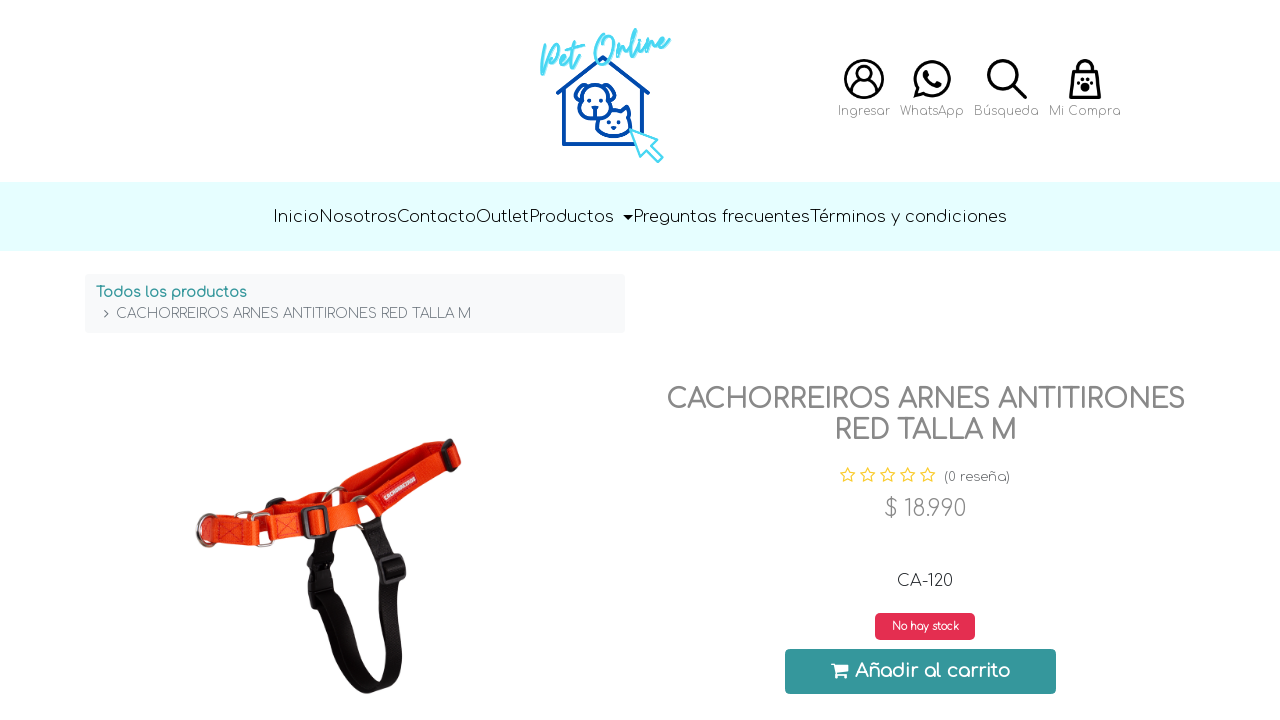

--- FILE ---
content_type: text/html; charset=utf-8
request_url: http://www.petonline.cl:8069/shop/ca-120-cachorreiros-arnes-antitirones-red-talla-m-3532
body_size: 29414
content:
<!DOCTYPE html>
        <html lang="es-CL" data-website-id="1" data-main-object="product.template(3532,)" data-oe-company-name="Animal Market SPA" data-add2cart-redirect="1">
    <head>
                <meta charset="utf-8"/>
                <meta http-equiv="X-UA-Compatible" content="IE=edge,chrome=1"/>
            <meta name="viewport" content="width=device-width, initial-scale=1"/>
        <meta name="generator" content="Odoo"/>
                        <meta property="og:type" content="website"/>
                        <meta property="og:title" content="CACHORREIROS ARNES ANTITIRONES RED TALLA M"/>
                        <meta property="og:site_name" content="PetOnline"/>
                        <meta property="og:url" content="http://www.petonline.cl:8069/shop/ca-120-cachorreiros-arnes-antitirones-red-talla-m-3532"/>
                        <meta property="og:image" content="http://www.petonline.cl:8069/web/image/product.template/3532/image_1024?unique=6b514ec"/>
                        <meta property="og:description"/>
                    <meta name="twitter:card" content="summary_large_image"/>
                    <meta name="twitter:title" content="CACHORREIROS ARNES ANTITIRONES RED TALLA M"/>
                    <meta name="twitter:image" content="http://www.petonline.cl:8069/web/image/product.template/3532/image_1024?unique=6b514ec"/>
                    <meta name="twitter:description"/>
        <link rel="canonical" href="https://petonline.cl/shop/ca-120-cachorreiros-arnes-antitirones-red-talla-m-3532"/>
        <link rel="preconnect" href="https://fonts.gstatic.com/" crossorigin=""/>
                <title> CACHORREIROS ARNES ANTITIRONES RED TALLA M | PetOnline </title>
                <link type="image/x-icon" rel="shortcut icon" href="/web/image/website/1/favicon?unique=99cf7e8"/>
            <link rel="preload" href="/web/static/lib/fontawesome/fonts/fontawesome-webfont.woff2?v=4.7.0" as="font" crossorigin=""/>
            <link type="text/css" rel="stylesheet" href="/web/assets/303571-77d90e8/1/web.assets_common.min.css" data-asset-bundle="web.assets_common" data-asset-version="77d90e8"/>
            <link type="text/css" rel="stylesheet" href="/web/assets/303572-e781799/1/web.assets_frontend.min.css" data-asset-bundle="web.assets_frontend" data-asset-version="e781799"/>
                <script id="web.layout.odooscript" type="text/javascript">
                    var odoo = {
                        csrf_token: "949fb12a4a666da0935a64885d19b4e88d56d3ebo1800228003",
                        debug: "",
                    };
                </script>
            <script type="text/javascript">
                odoo.__session_info__ = {"is_admin": false, "is_system": false, "is_website_user": true, "user_id": false, "is_frontend": true, "profile_session": null, "profile_collectors": null, "profile_params": null, "show_effect": "True", "translationURL": "/website/translations", "cache_hashes": {"translations": "0dbb104234a1dcbc09c5289fb534726be3d98358"}, "lang_url_code": "es_CL", "geoip_country_code": null};
                if (!/(^|;\s)tz=/.test(document.cookie)) {
                    const userTZ = Intl.DateTimeFormat().resolvedOptions().timeZone;
                    document.cookie = `tz=${userTZ}; path=/`;
                }
            </script>
            <script defer="defer" type="text/javascript" src="/web/assets/303573-796b097/1/web.assets_common_minimal.min.js" data-asset-bundle="web.assets_common_minimal" data-asset-version="796b097"></script>
            <script defer="defer" type="text/javascript" src="/web/assets/303574-bda3c34/1/web.assets_frontend_minimal.min.js" data-asset-bundle="web.assets_frontend_minimal" data-asset-version="bda3c34"></script>
            <script defer="defer" type="text/javascript" data-src="/web/assets/303575-7913aa8/1/web.assets_common_lazy.min.js" data-asset-bundle="web.assets_common_lazy" data-asset-version="7913aa8"></script>
            <script defer="defer" type="text/javascript" data-src="/web/assets/303576-ffea96f/1/web.assets_frontend_lazy.min.js" data-asset-bundle="web.assets_frontend_lazy" data-asset-version="ffea96f"></script>
           <script src="https://ajax.googleapis.com/ajax/libs/jquery/3.6.0/jquery.min.js"></script>
          <link rel="stylesheet" href="/opens_petonline_website/static/src/css/style.css"/>
           <link rel="stylesheet" href="/opens_petonline_website/static/src/css/petonline.css"/>
           <link rel="stylesheet" href="/opens_petonline_website/static/src/css/normalize.css"/>
           <link href="https://fonts.googleapis.com/css2?family=Comfortaa:wght@300&amp;display=swap" rel="stylesheet"/>
        </head>
            <body class="">
        <div id="wrapwrap" class="   ">
               <div class="contenedor">
                  <div class="header">
                    <table style="width:100%;">
                        <tr>
                            <th style="width: 40%;"></th>
                            <th>
                                <a href="/shop">
                                    <img class="header__logo" src="/opens_petonline_website/static/src/img/logo.png" alt="Logotipo" loading="lazy"/>
                                </a>
                            </th>
                            <th style="width: 35%;">
                                <div class="comprar">
                                    <h2 class="comprar__titulo"></h2>
                                    <div class="bloques btn-group">
                                              <a href="/web/login">
                                                <div class="bloque">
                                                  <img class="bloque__imagen" src="/opens_petonline_website/static/src/img/icono_1.png" alt="inicio" loading="lazy"/>
                                                  <h3 class="bloque__titulo">Ingresar</h3>
                                                  </div>
                                              </a>
                                                <a target="_blank" href="https://api.whatsapp.com/send?phone=+56945930259&amp;text=¡Hola!  ¿cómo te ayudo?">
                                                  <div class="bloque">
                                                    <img class="bloque__imagen" src="/opens_petonline_website/static/src/img/icono_2.png" alt="whatsapp" loading="lazy"/>
                                                    <h3 class="bloque__titulo">WhatsApp</h3>
                                                    </div>
                                                </a>
                                            <a type="button" data-toggle="modal" data-target=".bd-example-modal-lg" href="#">
                                              <div class="bloque">
                                                <img class="bloque__imagen" src="/opens_petonline_website/static/src/img/icono_3.png" alt="busqueda" loading="lazy"/>
                                                <h3 class="bloque__titulo">Búsqueda</h3>
                                              </div>
                                            </a>
                                              <div class="bloque dropdown-cart petonline_cart">
                                                <div><sup class="my_cart_quantity badge badge-primary" data-order-id=""></sup>
                                                </div>
                                                <img class="bloque__imagen" src="/opens_petonline_website/static/src/img/icono_4.png" alt="carro" loading="lazy"/>
                                                <h3 class="bloque__titulo">Mi Compra  </h3>
                                                  <div class="dropdown-content" id="cart-dropdown">
                                                    </div>
                                              </div>
                                    </div>
                                </div>
                            </th>
                        </tr>
                </table>
                </div>
                <div class="modal fade bd-example-modal-lg" tabindex="-1" role="dialog" aria-labelledby="myLargeModalLabel" aria-hidden="true">
                    <div class="modal-dialog modal-lg">
                        <div class="modal-content">
                            <div class="modal-header">
                                <h3>Búsqueda de Productos</h3>
                                <button type="button" class="close" data-dismiss="modal" aria-label="Close">
                                    <span>×</span>
                                </button>
                            </div>
                            <div class="modal-body">
    <form method="get" class="o_searchbar_form o_wait_lazy_js s_searchbar_input o_wsale_products_searchbar_form w-100 w-md-auto mr-auto mb-2" action="/shop" data-snippet="s_searchbar_input">
            <div role="search" class="input-group  ">
        <input type="search" name="search" class="search-query form-control oe_search_box None" placeholder="Buscar…" value="" data-search-type="products" data-limit="5" data-display-image="true" data-display-description="true" data-display-extra-link="true" data-display-detail="true" data-order-by="name asc"/>
        <div class="input-group-append">
            <button type="submit" aria-label="Búsqueda" title="Búsqueda" class="btn oe_search_button btn-primary"><i class="fa fa-search"></i></button>
        </div>
    </div>
            <input name="order" type="hidden" class="o_search_order_by" value="name asc"/>
        </form>
                            </div>
                        </div>
                    </div>
                </div>
            </div>
            <nav class="navbar navbar-expand-md navbar-light">
              <div class="navbar_buttons">
                <a href="/web/login" role="button" id="dropdownMenuLink" data-toggle="dropdown" aria-haspopup="true" aria-expanded="false" title="Public user">
                <div class="navbar_button">
                  <img class="navbar_button_image" src="/opens_petonline_website/static/src/img/icono_1.png" alt="carro" loading="lazy"/>
                  <p class="navbar_button_text"><span>Mi cuenta</span></p>
                  <div class="dropdown-menu dropdown-menu-left" aria-labelledby="dropdownMenuLink">
                      <a class="dropdown-item" href="/web/login/">Iniciar Sesión</a>
                  </div>
                </div>
                </a>
                <a target="_blank" href="https://api.whatsapp.com/send?phone=+56945930259&amp;text=¡Hola!  ¿cómo te ayudo?">
                <div class="navbar_button">
                  <img class="navbar_button_image" src="/opens_petonline_website/static/src/img/icono_2.png" alt="carro" loading="lazy"/>
                  <p class="navbar_button_text">Whatsapp</p>
                </div>
                </a>
                <a type="button" data-toggle="modal" data-target=".bd-example-modal-lg" href="#">
                <div class="navbar_button">
                  <img class="navbar_button_image" src="/opens_petonline_website/static/src/img/icono_3.png" alt="carro" loading="lazy"/>
                  <p class="navbar_button_text">Búsqueda</p>
                </div>
                </a>
                <div class="dropdown-cart petonline_cart">
                  <a href="/shop/cart">
                  <div><sup class="my_cart_quantity badge badge-primary" data-order-id=""></sup>
                  </div>
                  <div class="navbar_button">
                    <img class="navbar_button_image" src="/opens_petonline_website/static/src/img/icono_4.png" alt="carro" loading="lazy"/>
                    <p class="navbar_button_text">Mi Compra</p>
                  </div>
                  </a>
                </div>
                  <button class="navbar-toggler" type="button" data-toggle="collapse" data-target="#navbarNav" aria-controls="navbarNav" aria-expanded="false" aria-label="Toggle navigation">
                <span class="navbar-toggler-icon"></span>
              </button>
              </div>
              <div class="collapse navbar-collapse navegacion" id="navbarNav">
                    <a class="navegacion__enlace" href="/shop">Inicio</a>
                    <a class="navegacion__enlace" href="/nosotros">Nosotros</a>
                    <a class="navegacion__enlace" href="/contactus">Contacto</a>
                    <a class="navegacion__enlace" href="/shop/category/outlet-60">
                        <span>Outlet</span></a>
                    <li class="nav-item dropdown">
                      <a class="navegacion__enlace dropdown-toggle" href="#" id="navbarDropdown2" role="button" data-toggle="dropdown" aria-haspopup="true" aria-expanded="false">
                      Productos
                      </a>
                      <div class="dropdown-menu dropdown-menu-right dropdown-productos" aria-labelledby="navbarDropdown2">
                          <a class="dropdown-item" href="/shop/category/perros-2"><span>Perros</span></a>
                          <a class="dropdown-item" href="/shop/category/gatos-1"><span>Gatos</span></a>
                          <a class="dropdown-item" href="/shop/category/outlet-60"><span>Outlet</span></a>
                          <a class="dropdown-item" href="/shop/category/marcas-118"><span>Marcas</span></a>
                          <a class="dropdown-item" href="/shop/category/peluches-y-juguetes-61"><span>Peluches y Juguetes</span></a>
                          <a class="dropdown-item" href="/shop/category/productos-dermatologicos-24"><span>Productos Dermatológicos</span></a>
                          <a class="dropdown-item" href="/shop/category/snacks-52"><span>Snacks</span></a>
                        <a href="/shop/" class="dropdown-item">Todos los productos</a>
                      </div>
                    </li>
                    <a class="navegacion__enlace" href="/faq">
                        Preguntas frecuentes
                    </a>
                    <a class="navegacion__enlace" href="/terminos-y-condiciones">
                        Términos y condiciones
                    </a>
              </div>
            </nav>
           <header id="top" data-anchor="true" data-name="Header" class="  o_header_fixed">
    </header>
                <main>
            <div itemscope="itemscope" itemtype="http://schema.org/Product" id="wrap" class="js_sale ecom-zoomable zoomodoo-next ecom-zoomable zoomodoo-next" data-ecom-zoom-auto="1">
                <div class="oe_structure oe_empty oe_structure_not_nearest" id="oe_structure_website_sale_product_1" data-editor-message="DROP BUILDING BLOCKS HERE TO MAKE THEM AVAILABLE ACROSS ALL PRODUCTS"></div>
                <section id="product_detail" class="container py-4 oe_website_sale " data-view-track="1" data-product-tracking-info="{&#34;item_id&#34;: &#34;7898673885917&#34;, &#34;item_name&#34;: &#34;[CA-120] CACHORREIROS ARNES ANTITIRONES RED TALLA M&#34;, &#34;item_category&#34;: &#34;CACHORREIROS&#34;, &#34;currency&#34;: &#34;CLP&#34;, &#34;price&#34;: 18990.0}">
                    <div class="row">
                        <div class="col-lg-6">
                            <ol class="breadcrumb mb-2">
                                <li class="breadcrumb-item o_not_editable">
                                    <a href="/shop">Todos los productos</a>
                                </li>
                                <li class="breadcrumb-item active">
                                    <span>CACHORREIROS ARNES ANTITIRONES RED TALLA M</span>
                                </li>
                            </ol>
                        </div>
                        <div class="col-lg-6">
                            <div class="d-sm-flex justify-content-between mb-2">
                                </div>
                        </div>
                    </div>
                    <div class="row">
                        <div class="col-md-6 mt-md-4">
        <div id="o-carousel-product" class="carousel slide position-sticky mb-3 overflow-hidden" data-ride="carousel" data-interval="0">
            <div class="o_carousel_product_outer carousel-outer position-relative flex-grow-1">
                <div class="carousel-inner h-100">
                        <div class="carousel-item h-100 active">
                            <div class="d-flex align-items-center justify-content-center h-100"><img src="/web/image/product.product/3531/image_1024/%5BCA-120%5D%20CACHORREIROS%20ARNES%20ANTITIRONES%20RED%20TALLA%20M?unique=b108f48" class="img img-fluid product_detail_img mh-100" alt="CACHORREIROS ARNES ANTITIRONES RED TALLA M" data-zoom="1" data-zoom-image="/web/image/product.product/3531/image_1920/%5BCA-120%5D%20CACHORREIROS%20ARNES%20ANTITIRONES%20RED%20TALLA%20M?unique=b108f48" loading="lazy"/></div>
                        </div>
                </div>
            </div>
        <div class="o_carousel_product_indicators pr-1 overflow-hidden">
        </div>
        </div>
                        </div>
                        <div class="col-md-6 mt-md-4" id="product_details">
                            <h1 itemprop="name">CACHORREIROS ARNES ANTITIRONES RED TALLA M</h1>
                            <span itemprop="url" style="display:none;">https://petonline.cl/shop/ca-120-cachorreiros-arnes-antitirones-red-talla-m-3532</span>
                            <span itemprop="image" style="display:none;">https://petonline.cl/web/image/product.template/3532/image_1920?unique=6b514ec</span>
                                <a href="#o_product_page_reviews" class="o_product_page_reviews_link text-decoration-none">
        <div class="o_website_rating_static">
                    <i class="fa fa-star-o" role="img"></i>
                    <i class="fa fa-star-o" role="img"></i>
                    <i class="fa fa-star-o" role="img"></i>
                    <i class="fa fa-star-o" role="img"></i>
                    <i class="fa fa-star-o" role="img"></i>
                <small class="text-muted ml-1">
                    (0 reseña)
                </small>
        </div>
                                </a>
                            <form action="/shop/cart/update" method="POST">
                                <input type="hidden" name="csrf_token" value="949fb12a4a666da0935a64885d19b4e88d56d3ebo1800228003"/>
                                <div class="js_product js_main_product mb-3">
                                    <div>
      <div itemprop="offers" itemscope="itemscope" itemtype="http://schema.org/Offer" class="product_price d-inline-block mt-2 mb-3">
          <h3 class="css_editable_mode_hidden">
              <span data-oe-type="monetary" data-oe-expression="combination_info[&#39;price&#39;]" class="oe_price" style="white-space: nowrap;">$ <span class="oe_currency_value">18.990</span></span>
              <span itemprop="price" style="display:none;">18990.0</span>
              <span itemprop="priceCurrency" style="display:none;">CLP</span>
              <span data-oe-type="monetary" data-oe-expression="combination_info[&#39;list_price&#39;]" style="text-decoration: line-through; white-space: nowrap;" class="text-danger oe_default_price ml-1 h5 d-none">$ <span class="oe_currency_value">18.990</span></span>
          </h3>
          <h3 class="css_non_editable_mode_hidden decimal_precision" data-precision="0">
            <span>$ <span class="oe_currency_value">13.292</span></span>
          </h3>
      </div>
                                    </div>
                                        <input type="hidden" class="product_id" name="product_id" value="3531"/>
                                        <input type="hidden" class="product_template_id" name="product_template_id" value="3532"/>
                                        <input type="hidden" class="product_category_id" name="product_category_id" value="96"/>
                                            <ul class="d-none js_add_cart_variants" data-attribute_exclusions="{&#39;exclusions: []&#39;}"></ul>
                                    <p class="css_not_available_msg alert alert-warning">Esta combinación no existe.</p>
        <div class="css_quantity input-group d-inline-flex mr-2 my-1 align-middle" contenteditable="false">
            <div class="input-group-prepend">
                <a class="btn btn-primary js_add_cart_json" aria-label="Quitar uno" title="Quitar uno" href="#">
                    <i class="fa fa-minus"></i>
                </a>
            </div>
            <input type="text" class="form-control quantity" data-min="1" name="add_qty" value="1"/>
            <div class="input-group-append">
                <a class="btn btn-primary float_left js_add_cart_json" aria-label="Agregue uno" title="Agregue uno" href="#">
                    <i class="fa fa-plus"></i>
                </a>
            </div>
        </div>
      <div id="add_to_cart_wrap" class="d-inline">
						<div class="show_hide_stock_change" style="display:none;margin-top: 10px;" id="3531" value="0.0" ptype="product">
							<br/>
								<p>CA-120</p>
							 <div id="out-of-stock-message" class="out-of-stock">
								 <span class="">No hay stock </span>
							</div>
			<div style="display:none;" class="is_bom" bom-id="3531" value="0">
				0
			</div>
			<div style="display:none;" class="is_bom_qty" bom-qty-id="3531" value="0">
				0
			</div>
						</div>
                <a class="btn btn-primary btn-lg js_check_product my-1 mr-1 px-5 font-weight-bold flex-grow-1" href="/web/login?redirect=/shop/ca-120-cachorreiros-arnes-antitirones-red-talla-m-3532"><i class="fa fa-shopping-cart mr-2"></i>Añadir al carrito</a>
			<div id="product_option_block" class="d-inline-block align-middle"></div>
                                    </div>
      <div class="availability_messages o_not_editable"></div>
                                </div>
                            </form>
                            <div id="product_attributes_simple">
                                <table class="table table-sm text-muted d-none">
                                </table>
                            </div>
                            <div id="o_product_terms_and_share">
            <div class="h4 mt-3 d-flex justify-content-end" contenteditable="false">
    <div data-snippet="s_share" class="s_share text-left text-lg-right">
        <a href="https://www.facebook.com/sharer/sharer.php?u={url}" target="_blank" class="s_share_facebook mx-1 my-0">
            <i class="fa fa-facebook "></i>
        </a>
        <a href="https://twitter.com/intent/tweet?text={title}&amp;url={url}" target="_blank" class="s_share_twitter mx-1 my-0">
            <i class="fa fa-twitter "></i>
        </a>
        <a href="https://pinterest.com/pin/create/button/?url={url}&amp;media={media}&amp;description={title}" target="_blank" class="s_share_pinterest mx-1 my-0">
            <i class="fa fa-pinterest "></i>
        </a>
        <a href="mailto:?body={url}&amp;subject={title}" class="s_share_email mx-1 my-0">
            <i class="fa fa-envelope "></i>
        </a>
    </div>
            </div>
        </div>
        </div>
                    </div>
                </section>
                <div itemprop="description" class="container" id="product_full_description"><h3><span style="font-weight: bolder; font-size: 24px;"><font style="color: rgb(255, 156, 0);">ARNÉS ANTI-TIRONES CACHORREIROS - RED - TALLA M</font></span></h3><p><br></p><p><span style="font-size: 18px; color: rgb(51, 51, 51);">Los arnés Anti-tirones de Cachorreiros tienen como objetivo desviar la fuerza de tracción del perro. Como la correa está unida a la parte delantera del arnés, cuando el perro ejerza fuerza de tracción su cuerpo se desplazará hacia un lado, lo que lo hará desistir de tirar.</span></p><p><span style="font-size: 18px; color: rgb(51, 51, 51);">Los productos Cachorreiros están hechos con materiales reciclados y de forma sustentable, 100% en Brasil.</span></p><p><span style="font-size: 18px;"> </span></p><p><span style="font-size: 18px; color: rgb(51, 51, 51);">Características:</span><b style="font-weight: 700"><span style="font-size: 12pt;color: rgb(51, 51, 51)"><br></span></b><span style="font-size: 18px; color: rgb(51, 51, 51);">·Cinta de poliéster tipo satinado color rojo en la parte superior y negro en la parte inferior.</span><b style="font-weight: 700"><span style="font-size: 12pt;color: rgb(51, 51, 51)"><br></span></b><span style="font-size: 18px; color: rgb(51, 51, 51);">·Hebilla de nylon curva, que garantiza mayor durabilidad y comodidad para tu perro.</span></p><p><span style="font-size: 18px;"> </span></p><p><span style="font-size: 18px; color: rgb(51, 51, 51);">Medidas:</span></p><p><span style="font-size: 18px; color: rgb(51, 51, 51);">Frente: 34-41cm de circunferencia, Pecho: 62-97cm de circunferencia. Ancho de la cinta: 2cm</span></p></div>
            <div class="o_shop_discussion_rating container" data-anchor="true">
                        <h3 class="mb32 p-5">Comentarios</h3>
                    <div id="o_product_page_reviews_content">
        <div id="discussion" data-anchor="true" class="d-print-none o_portal_chatter o_not_editable p-0" data-res_model="product.template" data-res_id="3532" data-pager_step="5" data-allow_composer="1" data-two_columns="true" data-display_rating="True">
        </div>
                    </div>
            </div>
        <div class="oe_structure oe_empty oe_structure_not_nearest mt16" id="oe_structure_website_sale_product_2" data-editor-message="DROP BUILDING BLOCKS HERE TO MAKE THEM AVAILABLE ACROSS ALL PRODUCTS"></div>
            </div>
                </main>
                <footer>
      <div class="footer">
        <div class="box site-footer">
          <div class="wrapper">
            <div class="grid grid-uniform grid--spacer main-footer">
              <div>
                <h3 style="color: white;">
                  <strong>Petonline</strong>
                </h3>
                <ul style="list-style-type: none; text-align: center;">
                  <li>
                    <a class="footer__texto" href="mailto:contacto@petonline.cl">
                      <span class="fa fa-at fa-fw"></span>
                      <span>contacto@petonline.cl</span>
                    </a>
                  </li>
                  <li>
                    <a class="footer__texto" href="tel:+56945930259">
                      <span class="fa fa-phone fa-fw"></span>
                      <span>+56945930259</span>
                    </a>
                  </li>
                </ul>
              </div>
              <div>
                <h3 style="color: white;">
                  <strong>Síguenos</strong>
                </h3>
                <ul style="list-style-type: none; text-align: center;">
                    <li>
                      <a class="footer__texto" target="_blank" href="https://facebook.com/PetOnline.PetshopChile"><span class="fa fa-facebook-f fa-fw" style="display: initial !important; color: white;"></span>
                                                    @<span>PetOnline.PetshopChile</span>
                                                </a>
                    </li>
                    <li>
                      <a class="footer__texto" target="_blank" href="https://instagram.com/petonline_chile"><span class="fa fa-instagram fa-fw" style="display: initial !important; color: white;"></span>
                                                    @<span>petonline_chile</span>
                                                </a>
                    </li>
                </ul>
              </div>
              <div class="">
                <h3 style="color: white;">
                  <strong>Información</strong>
                </h3>
                <ul style="list-style-type: none; text-align: center;">
                  <li>
                    <a class="footer__texto" style="" href="/faq" data-original-title="" title="">
                                            Preguntas frecuentes
                                        </a>
                  </li>
                  <li>
                    <a class="footer__texto" style="" href="/terminos-y-condiciones" data-original-title="" title="">
                                            Términos y Condiciones
                                        </a>
                  </li>
                </ul>
              </div>
            </div>
          </div>
        </div>
        <p class="footer__texto">PetOnline Chile - Todos los derechos reservados 2023</p>
      </div>
          <script src="/opens_petonline_website/static/src/js/scripts.js"></script>
        </footer>
            </div>
            <script id="tracking_code" async="1" src="https://www.googletagmanager.com/gtag/js?id= UA-177339377-2"></script>
            <script>
                window.dataLayer = window.dataLayer || [];
                function gtag(){dataLayer.push(arguments);}
                gtag('js', new Date());
                gtag('config', ' UA-177339377-2');
            </script>
    </body>
        </html>

--- FILE ---
content_type: text/javascript
request_url: http://www.petonline.cl:8069/opens_petonline_website/static/src/js/scripts.js
body_size: 10801
content:
//
////codigo dropdown
//const $dropdown = $(".dropdown");
//const $dropdownToggle = $(".dropdown-toggle");
//const $dropdownMenu = $(".dropdown-menu");
//const showClass = "show";
//
//$(window).on("load resize", function() {
//  if (this.matchMedia("(min-width: 768px)").matches) {
//    $dropdown.hover(
//      function() {
//        const $this = $(this);
//        $this.addClass(showClass);
//        $this.find($dropdownToggle).attr("aria-expanded", "true");
//        $this.find($dropdownMenu).addClass(showClass);
//      },
//      function() {
//        const $this = $(this);
//        $this.removeClass(showClass);
//        $this.find($dropdownToggle).attr("aria-expanded", "false");
//        $this.find($dropdownMenu).removeClass(showClass);
//      }
//    );
//  } else {
//    $dropdown.off("mouseenter mouseleave");
//  }
//});



//funcion invocable para agregar un elemento despues de otro
    function insertAfter(referenceNode, newNode) {
      referenceNode.parentNode.insertBefore(newNode, referenceNode.nextSibling);
    }

//pagina contacto
if(document.URL.indexOf("contactus") >= 0){
    $("[name='partner_name']").removeAttr("required");
}


if(document.URL.indexOf("web/signup") >= 0){
    //Formateo de rut
    function clean(rut) {
        return typeof rut === 'string' ? rut.replace(/^0+|[^0-9kK]+/g, '').toUpperCase() : ''
    }
    function format_rut(rut) {
        rut = clean(rut)
        var result = rut.slice(-4, -1);
        if (result === "") {
            return rut;
        }
        result += '-' + rut.substr(rut.length - 1);
        for (var i = 4; i < rut.length; i += 3) {
            result = rut.slice(-3 - i, -i) + '.' + result
        }
        return result
    }
    $('input[name="vat"]').keyup(function() {
                var rut = $(this).val();
                var result = format_rut(rut);
                $(this).val(result);
            });

    //Validación de rut
    var msgerror = document.createElement("p");
    msgerror.style.color = "red";
    msgerror.style.fontFamily = "var(--fuentePrincipal)";
    //selecciona el input de rut
    var inputRut = document.getElementsByName("vat")[0];

    if (inputRut){
        inputRut.setAttribute("maxlength", "12");
        insertAfter(inputRut, msgerror);
        var form = document.getElementsByClassName("oe_signup_form")[0];
        form.setAttribute("onsubmit", "return validarRut()");
        var submit = $("button[type='submit']")


        var Fn = {
            // Valida el rut con su cadena completa "XXXXXXXX-X"
            validaRut : function (rutCompleto) {
                rutCompleto = rutCompleto.replace("‐","-");
                rutCompleto = rutCompleto.replaceAll(".","");
                if (!/^[0-9]+[-|‐]{1}[0-9kK]{1}$/.test( rutCompleto ))
                    return false;
                var tmp 	= rutCompleto.split('-');
                var digv	= tmp[1];
                var rut 	= tmp[0];
                if ( digv == 'K' ) digv = 'k' ;

                return (Fn.dv(rut) == digv );
            },
            dv : function(T){
                var M=0,S=1;
                for(;T;T=Math.floor(T/10))
                    S=(S+T%10*(9-M++%6))%11;
                return S?S-1:'k';
            }
        }
        function validarRut(){
            if (Fn.validaRut( $("input[name='vat']").val() )){
                $("input[name='vat']").removeClass( "is-invalid" );
                msgerror.innerHTML = "";
                submit.removeAttr( "disabled" );
                return true;
            }
            // No valida cuando esta vacío el campo
             else if($("input[name='vat']").val() == ""){
                 msgerror.innerHTML = "";
                 $("input[name='vat']").addClass( "is-invalid" );
                 return false;
             }
             // Muestra mensaje de rut no valido
             else {
                msgerror.innerHTML = "El RUT ingresado no es válido";
                $("input[name='vat']").addClass( "is-invalid" );
                return false;
            }
            return false;
        }
        $( "input[name='vat']" ).focusout(validarRut);


    }
}
if(document.URL.indexOf("my/account") >= 0){
    // test = $("select[name='state_id']").find(':selected').data('country_id');
    function hideComuna(val){
            if (val == ""){
                inputComuna.val("");
                divComuna.hide();
                $('#inputComuna option').hide();
                inputComuna.val("");
            }
            else{
                if(inputComuna.find(':selected').data('state_id') != val){
                    inputComuna.val("");
                }
                divComuna.show();
                $('#inputComuna option').hide();
                $('#inputComuna option[data-state_id="'+val+'"]').show();
            }
  }

$(document).ready(function() {

    selectState = $("select[name='state_id']");
    divComuna = $('#divComuna');
    inputComuna = $('#inputComuna');

    hideComuna(selectState.val());
    //selectState.change(hideComuna);




})



}
//pagina address
if(document.URL.indexOf("shop/address") >= 0){
//Dirección
function titleCase(str) {
  return str.toLowerCase().replace(/\b(\w)/g, s => s.toUpperCase());
}

//$("input[name='street']").autocomplete({
//    minLength: 1,
//    source: function(data, cb){
//        $.ajax({
//            url: '/api/streets',
//            method: 'GET',
//            dataType: 'json',
//            data: {
//                street: data.term,
//                city_id: $( "select[name='city_id']").val(),
//            },
//            success: function(res){
//                var result;
//
//
//
//                if (res.length) {
//                    result = $.map(res, function(obj){
//                        return {
//                            label: titleCase(obj.street),
//                            value: titleCase(obj.street)
//                        };
//                    });
//                }
//
//                cb(result);
//            }
//        });
//    }
//});

//Obtiene el botón submit
var aSubmit = document.getElementsByClassName("a-submit")[0];

    //Validación teléfono
    // Crea un texto para devolver validacion de rut
    var msgerrorPhone = document.createElement("p");
    msgerrorPhone.style.color = "red";
    msgerrorPhone.style.fontFamily = "var(--fuentePrincipal)";

    var inputPhone = document.getElementsByName("phone")[0];
    inputPhone.setAttribute("maxlength", "9");
    insertAfter(inputPhone, msgerrorPhone);

    $('input[name="phone"]').keyup(function(e)
                                {
      if (/\D/g.test(this.value))
      {
        // Filter non-digits from input value.
        this.value = this.value.replace(/\D/g, '');
      }
    });
    $( "input[name='phone']" ).focusout(function(){
        if (this.value.length != 9){
            msgerrorPhone.innerHTML = "El teléfono debe contener 9 dígitos";
            aSubmit.classList.remove('a-submit');
          }
        else{
            msgerrorPhone.innerHTML = "";
            aSubmit.classList.add('a-submit');
        }
    });




    // Crea un texto para devolver validacion de rut
    var msgerror = document.createElement("p");
    msgerror.style.color = "red";
    msgerror.style.fontFamily = "var(--fuentePrincipal)";
    //selecciona el input de rut
    var inputRut = document.getElementsByName("vat")[0];

    if (inputRut){
        $("label[for='vat']").addClass( "required" );
        $("label[for='vat']").removeClass("font-weight-normal label-optional");
        inputRut.setAttribute("maxlength", "12");
        insertAfter(inputRut, msgerror);

        var Fn = {
            // Valida el rut con su cadena completa "XXXXXXXX-X"
            validaRut : function (rutCompleto) {
                rutCompleto = rutCompleto.replace("‐","-");
                rutCompleto = rutCompleto.replaceAll(".","");
                if (!/^[0-9]+[-|‐]{1}[0-9kK]{1}$/.test( rutCompleto ))
                    return false;
                var tmp 	= rutCompleto.split('-');
                var digv	= tmp[1];
                var rut 	= tmp[0];
                if ( digv == 'K' ) digv = 'k' ;

                return (Fn.dv(rut) == digv );
            },
            dv : function(T){
                var M=0,S=1;
                for(;T;T=Math.floor(T/10))
                    S=(S+T%10*(9-M++%6))%11;
                return S?S-1:'k';
            }
        }

        //valida rut vacío al principio
        /*if ($( "input[name='vat']" ).val() == "")
        {
            aSubmit.classList.remove('a-submit');
        }*/
        //valida el rut
        $( "input[name='vat']" ).focusout(function(){
            if (Fn.validaRut( $("input[name='vat']").val() )){
                $("input[name='vat']").removeClass( "is-invalid" );
                msgerror.innerHTML = "";
                aSubmit.classList.add('a-submit');
            }
            // No valida cuando esta vacío el campo
             else if($("input[name='vat']").val() == ""){
                 msgerror.innerHTML = "";
                 $("input[name='vat']").addClass( "is-invalid" );
                 aSubmit.classList.remove('a-submit');
             }
             // Muestra mensaje de rut no valido
             else {
                msgerror.innerHTML = "El RUT ingresado no es válido";
                $("input[name='vat']").addClass( "is-invalid" );
                aSubmit.classList.remove('a-submit');
            }
        });

        //boleta factura
        //var radioBoleta = document.getElementById("radio_boleta");
        //var radioFactura = document.getElementById("radio_factura");
        //insertar evento onchange a los elementos
        //radioBoleta.setAttribute("onchange", "checkType(this)");
        //radioFactura.setAttribute("onchange", "checkType(this)");

        // Elementos a ocultar del formulario
//        var inputs = [$("#div_giro"), $("#div_dte_email"), $("#div_giro"), $(".form-group.col-md-8.div_city"),$(".form-group.col-md-4.div_zip"),$(".form-group.col-lg-12.div_street2"), $(".form-group.col-md-6.div_vat")];
//         for (x in inputs){
//                inputs[x].hide();
//
//            }

        // Ocultar elementos de boleta al ingresar a la página
        /*if (radioBoleta.hasAttribute("checked") == true){
            for (x in inputs){
                inputs[x].hide();

            }
        }

        function checkType(src) {
          if (src.value == "boleta"){
            for (x in inputs){
                inputs[x].hide();

            }
          }
          else if (src.value == "factura"){
            for (x in inputs){
                inputs[x].show();
            }
          }
          }
        */
    }
}